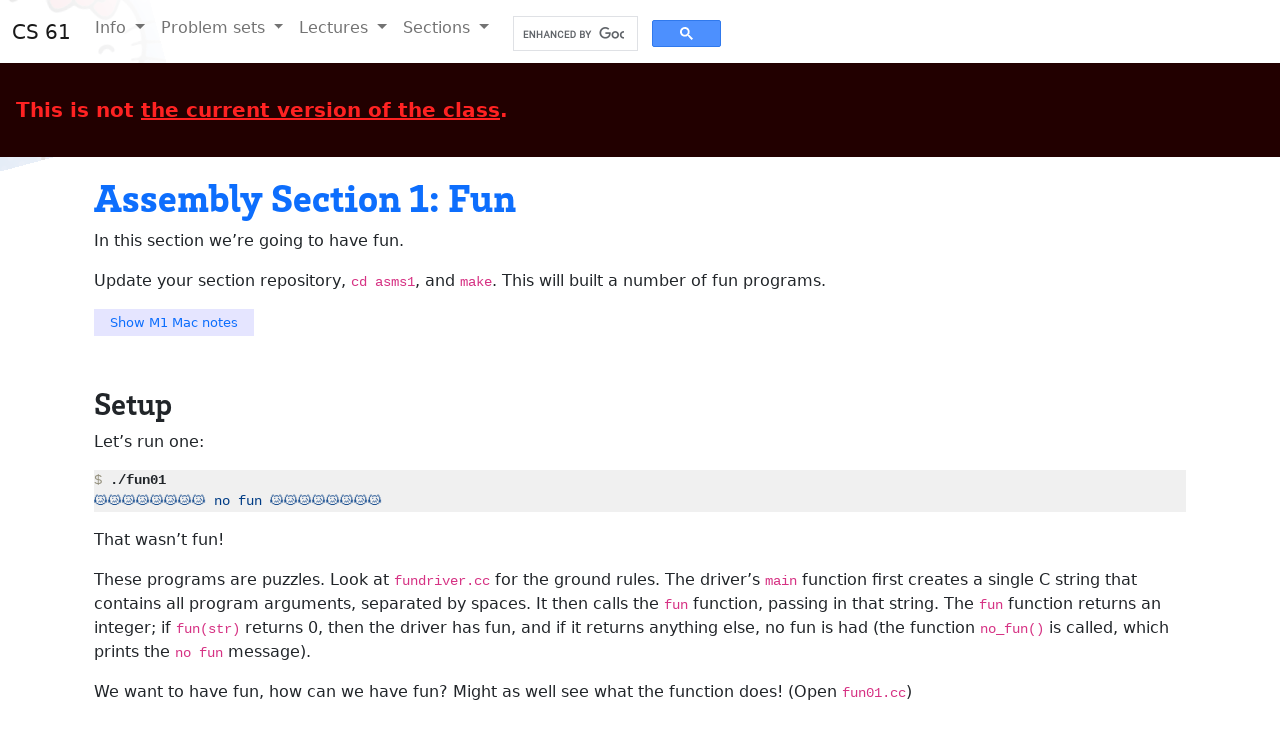

--- FILE ---
content_type: text/html
request_url: https://cs61.seas.harvard.edu/site/2022/AsmSection1/
body_size: 8425
content:
<!DOCTYPE html>
<html lang="en">
  <head>
    <meta charset="utf-8">
    <meta name="viewport" content="width=device-width, initial-scale=1, shrink-to-fit=no">
    <link href="https://cdn.jsdelivr.net/npm/bootstrap@5.0.2/dist/css/bootstrap.min.css" rel="stylesheet" integrity="sha384-EVSTQN3/azprG1Anm3QDgpJLIm9Nao0Yz1ztcQTwFspd3yD65VohhpuuCOmLASjC" crossorigin="anonymous">
    <link rel="stylesheet" href="https://cdn.jsdelivr.net/npm/katex@0.13.18/dist/katex.min.css" integrity="sha384-zTROYFVGOfTw7JV7KUu8udsvW2fx4lWOsCEDqhBreBwlHI4ioVRtmIvEThzJHGET" crossorigin="anonymous">
    <link rel="stylesheet" href="../css/cs161.css">
    <link rel="canonical" href="https://cs61.seas.harvard.edu/site/2022/AsmSection1/">
    <title>Assembly Section 1: Fun – CS 61 </title>
  </head>
  <body>

<nav class="navbar navbar-expand-lg navbar-light">
  <div class="container-fluid">
    <a class="navbar-brand" href="../">CS 61 </a>
    <button class="navbar-toggler" type="button" data-bs-toggle="collapse" data-bs-target="#navbarSupportedContent" aria-controls="navbarSupportedContent" aria-expanded="false" aria-label="Toggle navigation"><span class="navbar-toggler-icon"></span></button>
    <div class="collapse navbar-collapse" id="navbarSupportedContent">
      <ul class="navbar-nav me-auto mb-2 mb-lg-0">
        <li class="nav-item dropdown">
    <a class="nav-link dropdown-toggle" href="#" id="nav-dropdown-info" role="button" data-bs-toggle="dropdown" aria-haspopup="true" aria-expanded="false">
      Info
    </a>
    <div class="dropdown-menu" aria-labelledby="nav-dropdown-info">
    
      <a class="dropdown-item" href="../CourseDescription/">Course Description</a>
    
      <a class="dropdown-item" href="../Staff/">Course Staff</a>
    
      <a class="dropdown-item" href="../Extension/">Extension</a>
    
      <a class="dropdown-item" href="../Resources/">Resources</a>
    
      <a class="dropdown-item" href="../Style/">Style</a>
    
      <a class="dropdown-item" href="../Textbook/">Textbook</a>
    
      <a class="dropdown-item" href="../SetupGitHub/">Setup: GitHub</a>
    
      <a class="dropdown-item" href="../SetupDocker/">Setup: Docker</a>
    
      <a class="dropdown-item" href="../SetupVM/">Setup: VM</a>
    
      <a class="dropdown-item" href="../Patterns/">C and C&#43;&#43; Patterns</a>
    
      <a class="dropdown-item" href="../diff/">Diff</a>
    
      <a class="dropdown-item" href="../file-descriptors/">File Descriptors</a>
    
      <a class="dropdown-item" href="../gdb-commands/">GDB Commands</a>
    
      <a class="dropdown-item" href="../gdb/">GDB Introduction</a>
    
      <a class="dropdown-item" href="../git/">Git</a>
    
      <a class="dropdown-item" href="../http/">HTTP</a>
    
      <a class="dropdown-item" href="../Final/">Final</a>
    
      <a class="dropdown-item" href="../Midterm/">Midterm</a>
    
    </div>
  </li>
        <li class="nav-item dropdown">
    <a class="nav-link dropdown-toggle" href="#" id="nav-dropdown-psets" role="button" data-bs-toggle="dropdown" aria-haspopup="true" aria-expanded="false">
      Problem sets
    </a>
    <div class="dropdown-menu" aria-labelledby="nav-dropdown-psets">
    
      <a class="dropdown-item" href="../Pset0/">Problem set 0</a>
    
      <a class="dropdown-item" href="../Malloc/">Problem set 1</a>
    
      <a class="dropdown-item" href="../DatarepEx/">Data representation exercises</a>
    
      <a class="dropdown-item" href="../BinaryBomb/">Problem set 2</a>
    
      <a class="dropdown-item" href="../AsmEx/">Assembly exercises</a>
    
      <a class="dropdown-item" href="../WeensyOS/">Problem set 3</a>
    
      <a class="dropdown-item" href="../KernelEx/">Kernel exercises</a>
    
      <a class="dropdown-item" href="../Stdio/">Problem set 4</a>
    
      <a class="dropdown-item" href="../StorageEx/">Storage exercises</a>
    
      <a class="dropdown-item" href="../Shell/">Problem set 5</a>
    
      <a class="dropdown-item" href="../ShellInt/">Problem set 5: Interruption</a>
    
      <a class="dropdown-item" href="../ProcessEx/">Process control exercises</a>
    
      <a class="dropdown-item" href="../Flockchain/">Problem set 6</a>
    
      <a class="dropdown-item" href="../SynchEx/">Synchronization exercises</a>
    
    </div>
  </li>
        <li class="nav-item dropdown">
    <a class="nav-link dropdown-toggle" href="#" id="nav-dropdown-lectures" role="button" data-bs-toggle="dropdown" aria-haspopup="true" aria-expanded="false">
      Lectures
    </a>
    <div class="dropdown-menu" aria-labelledby="nav-dropdown-lectures">
    
      <a class="dropdown-item" href="../Datarep/">Data representation</a>
    
      <a class="dropdown-item" href="../Datarep1/">Data representation 1: Introduction</a>
    
      <a class="dropdown-item" href="../Datarep2/">Data representation 2: Sizes and layout</a>
    
      <a class="dropdown-item" href="../Datarep3/">Data representation 3: Layout and allocators</a>
    
      <a class="dropdown-item" href="../Datarep4/">Data representation 4: Argument passing, sizes, segments</a>
    
      <a class="dropdown-item" href="../Datarep5/">Data representation 5: Integers and undefined behavior</a>
    
      <a class="dropdown-item" href="../Datarep6/">Data representation 6: Assertions and arenas</a>
    
      <a class="dropdown-item" href="../Datarep7/">Data representation 7: Arenas and code representation</a>
    
      <a class="dropdown-item" href="../DatarepSupp1/">Data representation supplemental 1: Terminal and Docker</a>
    
      <a class="dropdown-item" href="../Asm/">Assembly</a>
    
      <a class="dropdown-item" href="../Asm1/">Assembly 1: Data movement and arithmetic</a>
    
      <a class="dropdown-item" href="../Asm2/">Assembly 2: Arithmetic, calling convention, control flow</a>
    
      <a class="dropdown-item" href="../Asm3/">Assembly 3: Branching</a>
    
      <a class="dropdown-item" href="../Kernel/">Kernel</a>
    
      <a class="dropdown-item" href="../Kernel1/">Kernel 1: Processes, isolation, robustness</a>
    
      <a class="dropdown-item" href="../Kernel2/">Kernel 2: Virtual memory</a>
    
      <a class="dropdown-item" href="../Kernel3/">Kernel 3: Page tables</a>
    
      <a class="dropdown-item" href="../Unicode/">EthiCS: Harms and Unicode</a>
    
      <a class="dropdown-item" href="../UTF8/">EthiCS: UTF-8</a>
    
      <a class="dropdown-item" href="../Storage/">Storage</a>
    
      <a class="dropdown-item" href="../Storage1/">Storage 1: OS input/output, memory hierarchy</a>
    
      <a class="dropdown-item" href="../Storage2/">Storage 2: Caches, costs and benefits, stdio</a>
    
      <a class="dropdown-item" href="../Storage3/">Storage 3: Cache optimizations and coherence</a>
    
      <a class="dropdown-item" href="../Storage4/">Storage 4: Eviction policies and types of file</a>
    
      <a class="dropdown-item" href="../StorageSupp1/">Storage Supplement 1: Matrices</a>
    
      <a class="dropdown-item" href="../Process/">Process control</a>
    
      <a class="dropdown-item" href="../Process1/">Processes 1: Basics</a>
    
      <a class="dropdown-item" href="../Process2/">Processes 2: Primary process system calls</a>
    
      <a class="dropdown-item" href="../Process3/">Processes 3: Inter-process communication</a>
    
      <a class="dropdown-item" href="../Process4/">Processes 4: Interruption and race conditions</a>
    
      <a class="dropdown-item" href="../Synch/">Synchronization</a>
    
      <a class="dropdown-item" href="../Synch1/">Synchronization 1: Atomicity</a>
    
      <a class="dropdown-item" href="../Synch2/">Synchronization 2: Condition variables and lost wakeups</a>
    
      <a class="dropdown-item" href="../SynchSupp1/">Synchronization Supplement 1: Organizing time</a>
    
      <a class="dropdown-item" href="../Synch3/">Synchronization 3: Databases</a>
    
    </div>
  </li>
        <li class="nav-item dropdown">
    <a class="nav-link dropdown-toggle" href="#" id="nav-dropdown-sections" role="button" data-bs-toggle="dropdown" aria-haspopup="true" aria-expanded="false">
      Sections
    </a>
    <div class="dropdown-menu" aria-labelledby="nav-dropdown-sections">
    
      <a class="dropdown-item" href="../DatarepSection1/">Datarep Section 1: C&#43;&#43; data structures</a>
    
      <a class="dropdown-item" href="../DatarepSection2/">Datarep Section 2: Memory bugs</a>
    
      <a class="dropdown-item" href="../DatarepSection3/">Datarep Section 3: Data representation exercises</a>
    
      <a class="dropdown-item" href="../AsmSection1/">Assembly Section 1: Fun</a>
    
      <a class="dropdown-item" href="../AsmSection2/">Assembly Section 2: Assembly exercises</a>
    
      <a class="dropdown-item" href="../KernelSection1/">Kernel Section 1: WeensyOS</a>
    
      <a class="dropdown-item" href="../KernelSection2/">Kernel Section 2: Kernel exercises</a>
    
      <a class="dropdown-item" href="../StorageSection1/">Storage Section 1: Single-slot cache</a>
    
      <a class="dropdown-item" href="../StorageSection2/">Storage Section 2: Storage exercises</a>
    
      <a class="dropdown-item" href="../BNFGrammars/">Process Supplement: BNF grammars</a>
    
      <a class="dropdown-item" href="../ProcessSection1/">Process Section 1: Command line representation</a>
    
      <a class="dropdown-item" href="../ProcessSection2/">Process Section 2: Process control exercises</a>
    
      <a class="dropdown-item" href="../SynchSection1/">Synchronization Section 1: Threads and synchronization objects</a>
    
    </div>
  </li>
        
        <li class="nav-item"><script>
  (function() {
    var cx ='d7603b40ed37b4d1b';
    var gcse = document.createElement('script');
    gcse.type = 'text/javascript';
    gcse.async = true;
    gcse.src = 'https://cse.google.com/cse.js?cx=' + cx;
    var s = document.getElementsByTagName('script')[0];
    document.head.append(gcse);
  })();
</script><div class="gcse-search"></div></li>
      </ul>
    </div>
  </div>
</nav><div class="oldsite-warning">
  <strong>This is not <a href="https://cs61.seas.harvard.edu/site/">the current version of the class</a>.</strong>
</div>


<div class="hello-background"></div>


<div class="container">
    <h1><a href="https://cs61.seas.harvard.edu/site/2022/AsmSection1/">Assembly Section 1: Fun</a></h1>
    <div class="post">
        <p>In this section we’re going to have fun.</p>
<p>Update your section repository, <code>cd asms1</code>, and <code>make</code>. This will built a number
of fun programs.</p>
<blockquote class="solution hidden"><h3 id="m1-mac-notes">M1 Mac notes</h3>
<p>On an M1 Mac or other ARM64-based computer, only the first 6 <code>fun</code> programs
will build on the native Mac terminal; you will need to <code>make clean; make</code>
inside Docker to get the rest. See below for more.</p>
</blockquote>
<h2 id="setup">Setup</h2>
<p>Let’s run one:</p>
<pre tabindex="0"><code class="language-shellsession" data-lang="shellsession">$ ./fun01
😿😿😿😿😿😿😿😿 no fun 😿😿😿😿😿😿😿😿
</code></pre><p>That wasn’t fun!</p>
<p>These programs are puzzles. Look at <code>fundriver.cc</code> for the ground rules. The
driver’s <code>main</code> function first creates a single C string that contains all
program arguments, separated by spaces. It then calls the <code>fun</code> function,
passing in that string. The <code>fun</code> function returns an integer; if <code>fun(str)</code>
returns 0, then the driver has fun, and if it returns anything else, no fun is
had (the function <code>no_fun()</code> is called, which prints the <code>no fun</code> message).</p>
<p>We want to have fun, how can we have fun? Might as well see what the function
does! (Open <code>fun01.cc</code>)</p>
<p>Looks like this <code>fun</code> function will return 0 if and only if the arguments
contain an exclamation point. Let’s test that:</p>
<pre tabindex="0"><code class="language-shellsession" data-lang="shellsession">$ ./fun01 !
🎉🎉🎉🎉🎊🎊🎊🎊🌽🌽🌽🎊🎊🎊🎊🎉🎉🎉🎉
                 FUN
🎉🎉🎉🎉🎊🎊🎊🎊🌽🌽🌽🎊🎊🎊🎊🎉🎉🎉🎉
$ ./fun01 &#39;yay!&#39;
🎉🎉🎉🎉🎊🎊🎊🎊🌽🌽🌽🎊🎊🎊🎊🎉🎉🎉🎉
                 FUN
🎉🎉🎉🎉🎊🎊🎊🎊🌽🌽🌽🎊🎊🎊🎊🎉🎉🎉🎉
$ ./fun01 &#39;amazing!!!!!!!!!!!!!!!!!&#39;
🎉🎉🎉🎉🎊🎊🎊🎊🌽🌽🌽🎊🎊🎊🎊🎉🎉🎉🎉
                 FUN
🎉🎉🎉🎉🎊🎊🎊🎊🌽🌽🌽🎊🎊🎊🎊🎉🎉🎉🎉
$ ./fun01 &#39;amazing?&#39;
😿😿😿😿😿😿😿😿 no fun 😿😿😿😿😿😿😿😿
</code></pre><h2 id="gdb">GDB</h2>
<p>The idea of not having fun is deeply painful. So is there any way that you
could prevent the <code>no_fun()</code> function from running? That you could stop the
program if it reached <code>no_fun()</code>?</p>
<p>This is a <strong>debugger breakpoint</strong>. A debugger is a program that manages the
execution of another program. It lets you run a program, stop it, and examine
variables, registers, and the contents of memory. Among the most powerful
debugger features is the ability to stop a program if it ever reaches an
instruction. This is called “setting a breakpoint”: the breakpoint marks a
location that, when reached, “breaks” the program and returns control to the
debugger.</p>
<p>How would you stop the program from executing <code>no_fun()</code>?</p>
<pre tabindex="0"><code class="language-shellsession" data-lang="shellsession">$ gdb fun01
(gdb) b no_fun
</code></pre><p>Now if we run the program with non-fun arguments</p>
<pre tabindex="0"><code class="language-shellsession" data-lang="shellsession">(gdb) r
</code></pre><p>we will stop before printing “no fun”!</p>
<blockquote class="solution hidden"><h3 id="m1-mac-notes-1">M1 Mac notes</h3>
<p>Running GDB in Docker on an M1 Mac or another ARM64-based computer requires
you to run GDB with special arguments. Here’s how.</p>
<ol>
<li>
<p>In Docker, run GDB this way: <code>gdb -ix fun.gdb</code></p>
</li>
<li>
<p>Specify the program you’re working on: <code>fun-file &quot;fun01&quot;</code> (note the quotes), or <code>ff &quot;fun01&quot;</code> for short.</p>
</li>
<li>
<p>Run the program: <code>run-fun [arguments]</code>, or <code>rf</code> for short. You’ll
have to quote each argument. (The normal <code>r</code>/<code>run</code> will not work.)</p>
</li>
</ol>
<p>Here is an example session:</p>
<pre tabindex="0"><code class="language-shellsession" data-lang="shellsession">kohler@Eddies-MacBook-Pro:asms1$ ../cs61-run-docker -a
cs61-user@0968f6517c97:~/cs61-sections/asms1$ gdb -ix fun.gdb
GNU gdb (Ubuntu 12.0.90-0ubuntu1) 12.0.90
........
The target architecture is set to &#34;i386:x86-64&#34;.
(gdb) ff &#34;fun01&#34;
$1 = &#34;fun01&#34;
(gdb) rf
0x00000040018262b0 in ?? ()
(gdb) c
Continuing.
😿😿😿😿😿😿😿😿 no fun 😿😿😿😿😿😿😿😿
[Inferior 1 (process 1) exited with code 01]
(gdb) b no_fun
Breakpoint 1 at 0x4000001305: file fundriver.cc, line 15.
(gdb) rf
0x0000004000807100 in ?? ()
(gdb) c
Continuing.

Breakpoint 1, no_fun () at fundriver.cc:15
15      std::cerr &lt;&lt; &#34;😿😿😿😿😿😿😿😿 no fun 😿😿😿😿😿😿😿😿\n&#34;;
(gdb) rf &#34;still no fun?&#34;
Kill the program being debugged? (y or n) [answered Y; input not from terminal]
[Inferior 1 (process 1) killed]
qemu-x86_64: QEMU: Terminated via GDBstub
0x00000040018262b0 in ?? ()
(gdb) c
Continuing.

Breakpoint 1, no_fun () at fundriver.cc:15
15      std::cerr &lt;&lt; &#34;😿😿😿😿😿😿😿😿 no fun 😿😿😿😿😿😿😿😿\n&#34;;
(gdb) rf &#34;now fun!&#34;
Kill the program being debugged? (y or n) [answered Y; input not from terminal]
qemu-x86_64: QEMU: Terminated via GDBstub
[Inferior 1 (process 1) killed]
0x00000040018262b0 in ?? ()
(gdb) c
Continuing.
🎉🎉🎉🎉🎊🎊🎊🎊🌽🌽🌽🎊🎊🎊🎊🎉🎉🎉🎉
                 FUN
🎉🎉🎉🎉🎊🎊🎊🎊🌽🌽🌽🎊🎊🎊🎊🎉🎉🎉🎉
[Inferior 1 (process 1) exited normally]
(gdb) 
</code></pre><p>If you have problems, check that within Docker, <code>cs61-docker-version</code>
reports <code>16.amd64</code>.</p>
</blockquote>
<p>If you’re not careful, though, it’s possible to accidentally step through and
print the message. You can do this one step at a time (demo <code>r</code>, followed by
several <code>s</code>es); or you can do it by continuing the program by accident (demo
<code>r</code> followed by <code>c</code>).</p>
<p>What if you wanted to make this kind of accident wicked unlikely? Well, you
could set more breakpoints!</p>
<pre tabindex="0"><code class="language-shellsession" data-lang="shellsession">(gdb) b no_fun
(gdb) r
Breakpoint 1, no_fun () at fundriver.cc:15
15      std::cerr &lt;&lt; &#34;😿😿😿😿😿😿😿😿 no fun 😿😿😿😿😿😿😿😿\n&#34;;
(gdb) x/20i $pc
=&gt; 0x4000001305 &lt;main(int, char**)+389&gt;:  lea    0xd5e(%rip),%rsi        # 0x400000206a
   0x400000130c &lt;main(int, char**)+396&gt;:  lea    0x2e4d(%rip),%rdi        # 0x4000004160 &lt;_ZSt4cerr@GLIBCXX_3.4&gt;
   0x4000001313 &lt;main(int, char**)+403&gt;:  call   0x4000001130
   0x4000001318 &lt;main(int, char**)+408&gt;:  mov    $0x1,%edi
   0x400000131d &lt;main(int, char**)+413&gt;:  call   0x4000001150
   0x4000001322 &lt;main(int, char**)+418&gt;:  endbr64 
   0x4000001326 &lt;main(int, char**)+422&gt;:  mov    %rax,%rbx
</code></pre><p>We’ve stopped at the first instruction in the <code>no_fun</code> function. But there’s
nothing stopping us from setting more breakpoints! For example, at the second
instruction and the third:</p>
<pre tabindex="0"><code class="language-shellsession" data-lang="shellsession">(gdb) b *0x400000130c
Breakpoint 2 at 0x400000130c: file fundriver.cc, line 15.
(gdb) b *0x4000001313
Breakpoint 3 at 0x4000001313: file fundriver.cc, line 15.
</code></pre><p>But what if you forgot these breakpoints after starting GDB??? That’s a good
case for <code>.gdbinit</code>, a file of GDB commands that runs every time you start
GDB.</p>
<h2 id="gdb-cheatsheet">GDB cheatsheet</h2>
<p>Here begins a quick overview of interesting GDB commands. The commands are
linked to their descriptions in <a href="https://sourceware.org/gdb/current/onlinedocs/gdb/">the GDB manual</a>, which also describes
many more amazing commands.</p>
<h3 id="execution-commands">Execution commands</h3>
<table class="alternate align-baseline">
<thead>
<tr>
<th>Command</th>
<th>Description</th>
</tr>
</thead>
<tbody>
<tr>
<td><a href="http://sourceware.org/gdb/current/onlinedocs/gdb/Starting.html"><code>run</code></a> (<code>r</code>)</td>
<td>Execute file passed as command line argument to <code>gdb</code> <br> You can supply arguments to <code>r</code>; if none, uses the last set passed</td>
</tr>
<tr>
<td><a href="http://sourceware.org/gdb/current/onlinedocs/gdb/Set-Breaks.html"><code>break</code></a> (<code>b</code>)</td>
<td>Pause execution when a particular point in the code is reached <br> Examples: <code>break FILENAME:LINE</code>, <code>break FUNCTION</code>, <code>break FILENAME:FUNCTION</code></td>
</tr>
<tr>
<td><a href="https://sourceware.org/gdb/current/onlinedocs/gdb/Set-Watchpoints.html"><code>watch</code></a></td>
<td>Pause when <em>the value of an expression</em> changes</td>
</tr>
<tr>
<td><a href="http://sourceware.org/gdb/current/onlinedocs/gdb/Continuing-and-Stepping.html"><code>continue</code></a> (<code>c</code>)</td>
<td>Run until the next breakpoint</td>
</tr>
<tr>
<td><a href="http://sourceware.org/gdb/current/onlinedocs/gdb/Continuing-and-Stepping.html"><code>step</code></a> (<code>s</code>)</td>
<td>Steps to the next line of code (enters function calls)</td>
</tr>
<tr>
<td><a href="http://sourceware.org/gdb/current/onlinedocs/gdb/Continuing-and-Stepping.html"><code>next</code></a> (<code>n</code>)</td>
<td>Steps to the next line of code (steps over function calls)</td>
</tr>
<tr>
<td><a href="http://sourceware.org/gdb/current/onlinedocs/gdb/Continuing-and-Stepping.html"><code>stepi</code></a> (<code>si</code>)</td>
<td>Steps to the next instruction (enters function calls)</td>
</tr>
<tr>
<td><a href="http://sourceware.org/gdb/current/onlinedocs/gdb/Continuing-and-Stepping.html"><code>nexti</code></a> (<code>ni</code>)</td>
<td>Steps to the next instruction (steps over function calls)</td>
</tr>
<tr>
<td><a href="http://sourceware.org/gdb/current/onlinedocs/gdb/Continuing-and-Stepping.html"><code>finish</code></a></td>
<td>Runs until the current function returns</td>
</tr>
<tr>
<td><a href="http://sourceware.org/gdb/current/onlinedocs/gdb/Continuing-and-Stepping.html"><code>advance LINE</code></a></td>
<td>Runs until a given line of code</td>
</tr>
<tr>
<td><a href="http://sourceware.org/gdb/current/onlinedocs/gdb/Set-Breaks.html"><code>info breakpoints</code></a></td>
<td>List breakpoints</td>
</tr>
<tr>
<td><a href="https://sourceware.org/gdb/current/onlinedocs/gdb/Delete-Breaks.html"><code>delete N</code></a> (<code>d</code>)</td>
<td>Delete a breakpoint by number</td>
</tr>
<tr>
<td><a href="https://sourceware.org/gdb/current/onlinedocs/gdb/Kill-Process.html"><code>kill</code></a> (<code>k</code>)</td>
<td>Kill the currently-running program</td>
</tr>
<tr>
<td><code>quit</code> (<code>q</code>)</td>
<td>Quit GDB</td>
</tr>
</tbody>
</table>
<h3 id="examination-commands">Examination commands</h3>
<table class="alternate align-baseline">
<thead>
<tr>
<th>Command</th>
<th>Description</th>
</tr>
</thead>
<tbody>
<tr>
<td><a href="https://sourceware.org/gdb/current/onlinedocs/gdb/Memory.html"><code>x ADDR</code></a> (<code>examine</code>)</td>
<td>Examine memory at a given address <br> Examples: <code>x/dw $rax</code> (print in decimal format [<code>d</code>] the 4-byte <code>int</code> [<code>w</code>] starting at <code>%rax</code>; <br> <code>x/10xg $rsi</code> (print in hex the 10 <code>unsigned long</code>s [<code>g</code>] starting at <code>%rsi</code>; <br> <code>x/10i $rip</code></td>
</tr>
<tr>
<td><a href="https://sourceware.org/gdb/current/onlinedocs/gdb/Data.html"><code>print EXPR</code></a> (<code>p</code>)</td>
<td>Print the value of a register or C++ expression</td>
</tr>
<tr>
<td><a href="https://sourceware.org/gdb/current/onlinedocs/gdb/Auto-Display.html"><code>display EXPR</code></a> (<code>disp</code>)</td>
<td>Like <code>print</code>, but prints each time a step is taken</td>
</tr>
<tr>
<td><a href="https://sourceware.org/gdb/current/onlinedocs/gdb/Machine-Code.html"><code>disassemble</code></a> (<code>disas</code>)</td>
<td>Output assembly instructions <br> Examples: <code>disas FUNCTION</code>, <code>disas ADDR1,ADDR2</code>, <code>disas ADDR,+LENGTH</code></td>
</tr>
<tr>
<td><a href="https://sourceware.org/gdb/current/onlinedocs/gdb/List.html"><code>list</code></a> (<code>l</code>)</td>
<td>Show source code around the current instruction pointer</td>
</tr>
<tr>
<td><a href="https://sourceware.org/gdb/current/onlinedocs/gdb/Backtrace.html"><code>backtrace</code></a> (<code>bt</code>)</td>
<td>Print the call stack</td>
</tr>
<tr>
<td><a href="https://sourceware.org/gdb/current/onlinedocs/gdb/Selection.html"><code>frame NUM</code></a> (<code>f</code>)</td>
<td>Examine the context of frame number <code>NUM</code> (so you can see caller variables, for example)</td>
</tr>
<tr>
<td><a href="https://sourceware.org/gdb/current/onlinedocs/gdb/Selection.html"><code>up</code></a> (<code>u</code>)</td>
<td>Move up to the caller frame</td>
</tr>
<tr>
<td><a href="https://sourceware.org/gdb/current/onlinedocs/gdb/Selection.html"><code>down</code></a> (<code>d</code>)</td>
<td>Move down to the callee frame</td>
</tr>
<tr>
<td><code>thread N</code></td>
<td>Change thread context in a multithreaded program</td>
</tr>
<tr>
<td><code>info registers</code></td>
<td>Show registers</td>
</tr>
</tbody>
</table>
<h3 id="control-commands">Control commands</h3>
<table class="alternate align-baseline">
<thead>
<tr>
<th>Command</th>
<th>Description</th>
</tr>
</thead>
<tbody>
<tr>
<td><a href="https://sourceware.org/gdb/current/onlinedocs/gdb/TUI-Commands.html"><code>tui enable</code></a></td>
<td>Enable the <a href="https://sourceware.org/gdb/current/onlinedocs/gdb/TUI.html">TUI</a>, which shows code and control in separate “panels”</td>
</tr>
<tr>
<td><a href="https://sourceware.org/gdb/current/onlinedocs/gdb/TUI-Commands.html"><code>layout next</code></a></td>
<td>Change the TUI layout. Also try <code>layout help</code></td>
</tr>
<tr>
<td><a href="https://sourceware.org/gdb/current/onlinedocs/gdb/TUI-Keys.html"><code>Ctrl-X</code></a></td>
<td>Control the TUI. <code>Ctrl-X 1</code> shows two panels, <code>Ctrl-X 2</code> shows three, <code>Ctrl-X o</code> moves focus</td>
</tr>
<tr>
<td><code>Ctrl-L</code></td>
<td>Refresh the screen (use if things look janky)</td>
</tr>
<tr>
<td><code>set confirm off</code></td>
<td>Stop warning about killing programs</td>
</tr>
<tr>
<td><code>add-auto-load-safe-path DIRECTORY</code></td>
<td>Put in your <code>~/.gdbinit</code> file; tells GDB to read the <code>DIRECTORY/.gdbinit</code> file if it starts in <code>DIRECTORY</code></td>
</tr>
</tbody>
</table>
<p><code>gdb</code> cheatsheet: <a href="http://darkdust.net/files/GDB%20Cheat%20Sheet.pdf">http://darkdust.net/files/GDB%20Cheat%20Sheet.pdf</a></p>
<p>Many more GDB commands exist! Time spent learning a debugger is time well
spent. On modern GDBs you can even <em>run code backwards</em>.</p>
<h3 id="other-programs">Other programs</h3>
<p>The <a href="https://lldb.llvm.org">LLDB debugger</a> is better supported on Mac OS than GDB. Most GDB commands work on LLDB as well. <br>
<code>lldb</code> cheatsheet: <a href="https://lldb.llvm.org/lldb-gdb.html">https://lldb.llvm.org/lldb-gdb.html</a></p>
<p>The <code>objdump</code> program is useful for printing out properties of an executable.
<code>objdump -t</code> prints out the program’s <em>symbol table</em>, which includes the names
of all functions and global variables in the executable, the names of all the
functions the executable calls, and their addresses (though addresses may change when the executable is run). <code>objdump -d</code> and <code>objdump -S</code> disassemble all the code in an executable.</p>
<h2 id="more-fun">More fun</h2>
<p>Now let’s work through a couple more funs. We’ll try to understand the
operation of the funs using GDB and assembly, though for the first 6 funs, the
C++ is there if you get stuck.</p>
<p><strong>ASSEMBLY IS HARD</strong>. And trying to understand assembly from first principles,
without running it, is <strong>really</strong> hard! As with many aspects of systems, you
will have more luck with an approach motivated by experimental science. Try
and <em>guess</em> at an input that will work, using <em>cues</em> from the assembly.
Develop a hypothesis and test it. For the bomb, you don’t need to fully
understand the assembly, you just need to find an input that passes each
phase. (That said, you will often end up understanding the assembly—but only
after completing the phase with the help of experiments.)</p>
<p>It is also often effective to alternate between working <em>top down</em>, starting
from the entry to a function, and <em>bottom up</em>, starting at the return
statement. Working from the bottom up, you can eliminate error paths and trace
through how the desired result is calculated. Working from the top down, you
can develop hypotheses about how the input should look. As long as you have
breakpoints set, you can experiment with a free and easy heart. (And if the
bomb goes off, who really cares?)</p>

    </div>
</div>

        <script src="https://code.jquery.com/jquery-3.5.1.slim.min.js" integrity="sha384-DfXdz2htPH0lsSSs5nCTpuj/zy4C+OGpamoFVy38MVBnE+IbbVYUew+OrCXaRkfj" crossorigin="anonymous"></script>
        <script src="https://cdn.jsdelivr.net/npm/bootstrap@5.0.2/dist/js/bootstrap.bundle.min.js" integrity="sha384-MrcW6ZMFYlzcLA8Nl+NtUVF0sA7MsXsP1UyJoMp4YLEuNSfAP+JcXn/tWtIaxVXM" crossorigin="anonymous"></script>
        <script src="https://cdn.jsdelivr.net/npm/katex@0.13.18/dist/katex.min.js" integrity="sha384-GxNFqL3r9uRJQhR+47eDxuPoNE7yLftQM8LcxzgS4HT73tp970WS/wV5p8UzCOmb" crossorigin="anonymous"></script>
        <script src="https://cs61.seas.harvard.edu/site/2022/js/cs161.js"></script>
    </body>
</html>



--- FILE ---
content_type: text/css
request_url: https://cs61.seas.harvard.edu/site/2022/css/cs161.css
body_size: 3711
content:
@import url("https://use.typekit.net/jlb5olz.css");

.font-chaparral,
.font-chaparral h1, .font-chaparral h2, .font-chaparral h3, .font-chaparral h4 {
	font-family: "Chaparral Pro", "Hoefler Text", "brix-slab", sans-serif;
}
.font-chaparral h1 {
	font-weight: 300;
	font-style: italic;
}
.font-chaparral h2 {
	font-weight: 400;
	font-style: italic;
}
.dim {
	opacity: 0.333;
}

a {
	text-decoration: none;
}
a:hover {
	text-decoration: underline;
}
ol > li > ol {
	list-style-type: lower-alpha;
}
ol.upper-alpha {
	list-style-type: upper-alpha;
}
p + ol, p + ul {
	margin-bottom: 1rem;
}
.tight-list > li > p {
	margin-bottom: 0;
}
p:last-child {
	margin-bottom: 0.5rem;
}
blockquote {
	margin-left: 2rem;
	padding-left: 1rem;
}
blockquote > h3:first-child {
	margin-top: 0.5rem;
}
blockquote, blockquote.solution.note {
	border-left: 0.25rem solid rgba(0, 0, 80, 0.25);
}
blockquote.solution.inflow {
	margin-left: 0;
	padding-left: 0;
	border-left: 0 none;
	background: inherit;
}
.solution.shown, .solution-collapsed.shown {
	animation: slide-down .3s ease-out;
}
.solution, blockquote.highlight {
	border-left: 0.25rem solid rgba(255, 255, 0, 0.5);
	background: #fffff0;
	padding-top: 0.25rem;
	padding-bottom: 0.25rem;
	padding-right: 1rem;
	margin-left: 0;
	print-color-adjust: exact;
	-webkit-print-color-adjust: exact;
}
.solution-collapsed, .slideview-toggle, blockquote.note {
	background: #f0f0ff;
	padding-top: 0.25rem;
	padding-bottom: 0.25rem;
	padding-right: 1rem;
	margin-left: 0;
}
.solution-collapsed {
	background: rgba(0, 0, 255, 0.1);
	font-size: smaller;
}
.solution-collapsed.inflow {
	background: #ffffe0;
}
.solution-collapsed, .slideview-toggle, blockquote.citation {
	display: table;
	border-left: 0 none;
	margin-left: 0;
}
.slideview-toggle {
	margin-top: 1rem;
	font-size: 1rem;
}
blockquote.question, blockquote.exercise, blockquote.discussion {
	background: #f3e8ff;
	padding-top: 0.25rem;
	padding-bottom: 0.25rem;
	padding-right: 1rem;
	border-left: 0.25rem solid rgba(100, 0, 255, 0.5);
	margin-left: 0;
	print-color-adjust: exact;
	-webkit-print-color-adjust: exact;
}
blockquote.citation {
	background: #f8f8f8;
	padding-top: 0.25rem;
	padding-bottom: 0.25rem;
	padding-right: 1rem;
	font-size: smaller;
	print-color-adjust: exact;
	-webkit-print-color-adjust: exact;
}
blockquote.citation > p:last-child {
	margin-bottom: 0;
}
blockquote.group-only {
	border-left-width: 0;
	border-left-style: none;
	margin-left: 0;
	padding-left: 0;
	margin-bottom: 0;
}
.larger {
	font-size: larger;
}
a.js-solution.hide {
	font-size: smaller;
}
a.js-solution.hide.all {
	font-size: inherit;
}
.githubref {
	text-align: right;
	margin-top: -0.5rem;
	font-style: italic;
	font-size: 0.75rem;
}
.githubref:first-child {
	margin-top: 0rem;
}
.container-slides .githubref, .container-slides blockquote.citation {
	font-size: 50%;
}
.float-left {
	float: left;
}
.float-right {
	float: right;
}
.mb-4 {
	margin-bottom: 1.5rem !important;
}
.ml-7 {
	margin-left: 5rem !important;
}
.mr-7 {
	margin-right: 5rem !important;
}
@keyframes slide-down {
	0% { opacity: 0; }
	100% { opacity: 1; }
}
.post {
	margin-bottom: 3rem;
}
.post img {
	max-width: 100%;
}
.tall > img {
	max-height: 50vh;
}
.of-contain {
	object-fit: contain;
}
.mw-600px {
	min-width: 600px;
}
.maxw-600px {
	max-width: 600px;
}
.maxw-400px {
	max-width: 400px;
}
.child-maxw-600px > img {
	max-width: 600px;
}
.child-maxw-400px > img {
	max-width: 400px;
}
h1, h2, h3, h4 {
	font-family: "brix-slab", sans-serif;
}
h1 {
	font-weight: 900;
}
h2 {
	margin-top: 3rem;
	font-weight: 700;
}
h2:first-child {
	margin-top: 0;
}
.h3, h3 {
	font-size: 1.5rem;
}
.h4, h4 {
	font-size: 1.25rem;
	font-style: italic;
}
h3 {
	margin-top: 1.5rem;
}
h3 > code {
	color: inherit;
}
.container th, .container td {
	padding: 0.15rem 1.5rem 0.15rem 0;
}
tbody.tight > tr > td, td.tight {
	padding: 0;
}
.container table {
	margin: 0.85rem 0;
	border-spacing: 0;
}
.container-slides {
	font-size: 2rem;
}
.container-slides h1 {
	font-size: 3.5rem;
}
.container-slides h2 {
	font-size: 3rem;
}
.container-slides h2, .container-slides div.footnotes {
	margin-top: 100vh;
}
.container-slides h2:first-child {
	margin-top: 3rem;
}
.container-slides {
	margin-bottom: 100vh;
}
.container-slides .post img {
	max-height: 80vh;
}
.container-slides .tall > img {
	max-height: 50vh;
}
.tabular {
	font-variant-numeric: tabular-nums;
}
table.nohead > thead {
	display: none;
}
tr.even > td,
table.alternate > tbody > tr:nth-child(even) > td,
tbody.alternate > tr:nth-child(even) > td {
	background: #f0f0ff;
}
tr.separator > td, tr.separator > th {
	background: #d8d8f8;
}
td > p:first-child, th > p:first-child {
	margin-top: 0.25rem;
}
td > p:last-child, th > p:last-child {
	margin-bottom: 0.25rem;
}
table.padleft > thead > tr > th:first-child,
table.padleft > tbody > tr > td:first-child,
table.padleft > tbody > tr > th:first-child {
	padding-left: 0.35rem;
}
table.align-baseline > thead > tr > th,
table.align-baseline > thead > tr > td,
table.align-baseline > tbody > tr > th,
table.align-baseline > tbody > tr > td {
	vertical-align: baseline;
}
.container .td-pl {
	padding-left: 1.5rem;
}
.r {
	font-weight: normal;
}
tr.row-wide-padding > td {
	padding-left: 3em;
	padding-right: 3em;
}
tr.row-wide-padding > td:first-child {
	padding-left: 0;
}
tr.row-wide-padding > td:last-child {
	padding-right: 0;
}
tr.row-space-above > td {
	padding-top: 3em;
}
div.sp {
	margin-top: 3em;
}
hr.hr-tight-solid {
	margin: 0;
	border-bottom: solid 1px black;
}

blockquote.float-left {
	margin-left: 0;
	padding-left: 0;
	border-left: 0 none;
	margin-right: 3rem;
}
blockquote.float-left.half-width {
	min-width: 25rem;
	max-width: 100%;
}

/* prettier table types */
table.wikitable > tr > th,
table.wikitable > tr > td,
table.wikitable > * > tr > th,
table.wikitable > * > tr > td {
	border: 1px solid #a2a9b1;
	padding: 0.2em 0.4em;
}
table.cell-minw-3p > tbody > tr > td {
	min-width: 1.75em;
}
table.cell-minw-4 > tbody > tr > td {
	min-width: 2.25em;
}
table.wikitable th {
	text-align: center;
	background-color: #eaecf0;
}
td.hgray, tr.hgray {
	background-color: #888888;
}
td.hpink, tr.hpink {
	background: #ff80bb;
}
.d-inline-block {
	display: inline-block !important;
}
.d-inline-table {
	display: inline-table !important;
}
.align-middle {
	vertical-align: middle;
}

table.truthtable > * > tr > th,
table.truthtable > * > tr > td {
	border: 2px solid #a2a9b1;
	padding: 0.6em;
	text-align: center;
}

.nw {
	white-space: nowrap;
}
.pw, .pw > pre, pre > code {
	white-space: pre-wrap;
}
table.nowrap1 > * > tr > th:first-child,
table.nowrap1 > * > tr > td:first-child {
	white-space: nowrap;
}
table.text-right-1 > * > tr > th:first-child,
table.text-right-1 > * > tr > td:first-child {
	text-align: right;
}
table.text-right-2 > * > tr > th:nth-child(2),
table.text-right-2 > * > tr > td:nth-child(2) {
	text-align: right;
}
table.text-right-3 > * > tr > th:nth-child(3),
table.text-right-3 > * > tr > td:nth-child(3) {
	text-align: right;
}
table.text-right-4 > * > tr > th:nth-child(4),
table.text-right-4 > * > tr > td:nth-child(4) {
	text-align: right;
}
table.text-right-5 > * > tr > th:nth-child(5),
table.text-right-5 > * > tr > td:nth-child(5) {
	text-align: right;
}
.text-left {
	text-align: left;
}
.text-center {
	text-align: center;
}
.text-right {
	text-align: right;
}
.fs-smaller {
	font-size: smaller;
}

hr.c {
	clear: both;
	margin: 0;
	border: 0 none;
	height: 0;
}

.hello-background {
	position: fixed;
	transform: rotate(-15deg);
	opacity: 0.15;
	z-index: -1;
	top: -3rem;
	left: -2.5rem;
	background: linear-gradient(-105deg, rgba(255,255,255,1), rgba(255,255,255,0)), url("../img/cs61hello.jpg");
	width: 200px;
	height: 200px;
}
.container {
	padding-left: 24px;
	padding-right: 24px;
	background: linear-gradient(to right, rgba(255,255,255,0), rgba(255,255,255,0.8) 16px, rgba(255,255,255,0.95) 5%);
}
.float-left.rotate-img-m5 {
	margin-right: 1.5em;
}
.float-right.rotate-img-5 {
	margin-left: 1.5em;
}
img.rotate-img-5, .rotate-img-5 img {
	transform: rotate(5deg);
}
img.rotate-img-m5, .rotate-img-m5 img {
	transform: rotate(-5deg);
}

figure > img {
	max-width: 100%;
	object-fit: scale-down;
}

.navbar-has-drafts {
	background: yellow;
}
.nav-item-draft {
	color: #aaa;
}
.oldsite-warning {
	background: #220000;
	color: #ff2222;
	padding-left: 1rem;
	padding-top: 2rem;
	padding-bottom: 2rem;
	margin-bottom: 1rem;
	font-size: 125%;
}
.oldsite-warning a {
	text-decoration: underline;
	color: inherit;
}
.lh-tight {
	line-height: 0.95;
}

.hidden {
	display: none !important;
}
hr.prbr {
	border: 0 none;
}
hr.twoem {
	border: 0 none;
	margin-top: 2em;
}
hr.fourem {
	border: 0 none;
	margin-top: 4em;
}
hr.eightem {
	border: 0 none;
	margin-top: 8em;
}
hr.sixteenem {
	border: 0 none;
	margin-top: 16em;
}
hr.web-page-gap {
	height: 90vh;
	opacity: 1;
	background-color: transparent;
	background-image: radial-gradient(circle closest-side, #808080 0, #f0f0f0 15%, transparent 16%);
	background-repeat: repeat-y;
	background-size: 40px 40px;
	background-position: top center;
}

@media print {
html {
	/*font-size: 125%;*/
}
h1 {
	font-size: 2rem;
}
h2 {
	font-size: 1.5rem;
	margin-top: 2rem;
}
.prbr {
	page-break-before: always;
	margin-top: 0;
}
.web-page-gap {
	display: none;
}
@page {
	margin-top: 0.75in;
	margin-bottom: 0.75in;
}
.hello-background {
	display: none;
}
.print-hide-solutions .solution, .print-hide-solutions .solution-collapsed {
	display: none;
}
a, a:not(.btn) {
	color: inherit;
}
.navbar {
	display: none;
}
}

@media not print {
.pronly {
	display: none;
}
.code-color-important a > code {
	color: #e83e8c !important;
	text-decoration: underline;
}
.shellsession-prompt {
	color: #95917e;
}
.shellsession-typed {
	font-weight: bolder;
}
.shellsession-output {
	color: #003c85;
}
.controlcharacters-ctrl {
	color: white;
	background: black;
}
}

.carousel {
	padding-left: 0;
	display: grid;
	margin: 0 -16px 1em -16px;
	padding: 15px;
	border: 1px solid gold;
	border-radius: 5px;
	grid-template-columns: 1fr auto auto;
}
.carousel > li {
	grid-area: 2 / 1 / 3 / 4;
	visibility: hidden;
	display: flex;
	flex-direction: column;
}
.carousel > li:first-child {
	visibility: visible;
}
.carousel-bimg {
	margin-top: auto;
	margin-bottom: 0;
	text-align: center;
}
.carousel-position {
	grid-area: 1 / 1 / 2 / 2 !important;
	text-align: center;
	padding-bottom: 0.5em;
	display: block !important;
}
.carousel-previous {
	grid-area: 1 / 2 / 3 / 3 !important;
	display: block !important;
}
.carousel-next, .carousel-restart {
	grid-area: 1 / 3 / 3 / 4 !important;
	display: block !important;
}
.carousel-visible {
	visibility: visible !important;
}
.carousel-invisible {
	visibility: hidden;
}
.container-slides .carousel-invisible {
	display: none;
}

.navbar .gsc-control-cse {
	padding: 0;
	padding-top: .5rem;
	padding-left: 1rem;
	background: inherit;
	border: 0 none;
}

/* ANSI escapes */
.ansib {
	font-weight: bold;
}
.ansii {
	font-style: italic;
}
.ansiu {
	text-decoration: underline;
}
.ansis {
	text-decoration: line-through;
}

.ansifg0 {
	color: #000000;
}
.ansifg1 {
	color: #c23621;
}
.ansifg2 {
	color: #25bc24;
}
.ansifg3 {
	color: #adad27;
}
.ansifg4 {
	color: #492ee1;
}
.ansifg5 {
	color: #d338d3;
}
.ansifg6 {
	color: #33bbc8;
}
.ansifg7 {
	color: #cbcccd;
}

.ansifg0.ansib, .ansifg8 {
	color: #818383;
}
.ansifg1.ansib, .ansifg9 {
	color: #fc391f;
}
.ansifg2.ansib, .ansifg10 {
	color: #31e722;
}
.ansifg3.ansib, .ansifg11 {
	color: #eaec23;
}
.ansifg4.ansib, .ansifg12 {
	color: #5833ff;
}
.ansifg5.ansib, .ansifg13 {
	color: #f935f8;
}
.ansifg6.ansib, .ansifg14 {
	color: #14f0f0;
}
.ansifg7.ansib, .ansifg15 {
	color: #e9ebeb;
}

.ansibg0 {
	background-color: #000000;
}
.ansibg1 {
	background-color: #c23621;
}
.ansibg2 {
	background-color: #25bc24;
}
.ansibg3 {
	background-color: #adad27;
}
.ansibg4 {
	background-color: #492ee1;
}
.ansibg5 {
	background-color: #d338d3;
}
.ansibg6 {
	background-color: #33bbc8;
}
.ansibg7 {
	background-color: #cbcccd;
}

.ansibg0.ansib, .ansibg8 {
	background-color: #818383;
}
.ansibg1.ansib, .ansibg9 {
	background-color: #fc391f;
}
.ansibg2.ansib, .ansibg10 {
	background-color: #31e722;
}
.ansibg3.ansib, .ansibg11 {
	background-color: #eaec23;
}
.ansibg4.ansib, .ansibg12 {
	background-color: #5833ff;
}
.ansibg5.ansib, .ansibg13 {
	background-color: #f935f8;
}
.ansibg6.ansib, .ansibg14 {
	background-color: #14f0f0;
}
.ansibg7.ansib, .ansibg15 {
	background-color: #e9ebeb;
}

code[data-lang] > span {
	align-items: baseline;
}
.has-lineno::before {
	content: attr(data-lineno);
	opacity: 0.5;
	font-size: smaller;
	text-align: right;
	width: 3.5rem;
	padding-right: 1.5rem;
	display: inline-block;
	vertical-align: baseline;
}


--- FILE ---
content_type: text/css;charset=utf-8
request_url: https://use.typekit.net/jlb5olz.css
body_size: 511
content:
/*
 * The Typekit service used to deliver this font or fonts for use on websites
 * is provided by Adobe and is subject to these Terms of Use
 * http://www.adobe.com/products/eulas/tou_typekit. For font license
 * information, see the list below.
 *
 * brix-slab:
 *   - http://typekit.com/eulas/00000000000000003b9ad431
 *   - http://typekit.com/eulas/00000000000000003b9ad433
 *   - http://typekit.com/eulas/00000000000000003b9ad447
 *   - http://typekit.com/eulas/00000000000000003b9ad448
 *
 * © 2009-2026 Adobe Systems Incorporated. All Rights Reserved.
 */
/*{"last_published":"2018-02-14 19:20:53 UTC"}*/

@import url("https://p.typekit.net/p.css?s=1&k=jlb5olz&ht=tk&f=17094.17096.17105.17106&a=645337&app=typekit&e=css");

@font-face {
font-family:"brix-slab";
src:url("https://use.typekit.net/af/3a5442/00000000000000003b9ad431/27/l?primer=7cdcb44be4a7db8877ffa5c0007b8dd865b3bbc383831fe2ea177f62257a9191&fvd=n9&v=3") format("woff2"),url("https://use.typekit.net/af/3a5442/00000000000000003b9ad431/27/d?primer=7cdcb44be4a7db8877ffa5c0007b8dd865b3bbc383831fe2ea177f62257a9191&fvd=n9&v=3") format("woff"),url("https://use.typekit.net/af/3a5442/00000000000000003b9ad431/27/a?primer=7cdcb44be4a7db8877ffa5c0007b8dd865b3bbc383831fe2ea177f62257a9191&fvd=n9&v=3") format("opentype");
font-display:auto;font-style:normal;font-weight:900;font-stretch:normal;
}

@font-face {
font-family:"brix-slab";
src:url("https://use.typekit.net/af/616341/00000000000000003b9ad433/27/l?primer=7cdcb44be4a7db8877ffa5c0007b8dd865b3bbc383831fe2ea177f62257a9191&fvd=n7&v=3") format("woff2"),url("https://use.typekit.net/af/616341/00000000000000003b9ad433/27/d?primer=7cdcb44be4a7db8877ffa5c0007b8dd865b3bbc383831fe2ea177f62257a9191&fvd=n7&v=3") format("woff"),url("https://use.typekit.net/af/616341/00000000000000003b9ad433/27/a?primer=7cdcb44be4a7db8877ffa5c0007b8dd865b3bbc383831fe2ea177f62257a9191&fvd=n7&v=3") format("opentype");
font-display:auto;font-style:normal;font-weight:700;font-stretch:normal;
}

@font-face {
font-family:"brix-slab";
src:url("https://use.typekit.net/af/8e2aa8/00000000000000003b9ad447/27/l?primer=7cdcb44be4a7db8877ffa5c0007b8dd865b3bbc383831fe2ea177f62257a9191&fvd=n4&v=3") format("woff2"),url("https://use.typekit.net/af/8e2aa8/00000000000000003b9ad447/27/d?primer=7cdcb44be4a7db8877ffa5c0007b8dd865b3bbc383831fe2ea177f62257a9191&fvd=n4&v=3") format("woff"),url("https://use.typekit.net/af/8e2aa8/00000000000000003b9ad447/27/a?primer=7cdcb44be4a7db8877ffa5c0007b8dd865b3bbc383831fe2ea177f62257a9191&fvd=n4&v=3") format("opentype");
font-display:auto;font-style:normal;font-weight:400;font-stretch:normal;
}

@font-face {
font-family:"brix-slab";
src:url("https://use.typekit.net/af/0fe0a6/00000000000000003b9ad448/27/l?primer=7cdcb44be4a7db8877ffa5c0007b8dd865b3bbc383831fe2ea177f62257a9191&fvd=i4&v=3") format("woff2"),url("https://use.typekit.net/af/0fe0a6/00000000000000003b9ad448/27/d?primer=7cdcb44be4a7db8877ffa5c0007b8dd865b3bbc383831fe2ea177f62257a9191&fvd=i4&v=3") format("woff"),url("https://use.typekit.net/af/0fe0a6/00000000000000003b9ad448/27/a?primer=7cdcb44be4a7db8877ffa5c0007b8dd865b3bbc383831fe2ea177f62257a9191&fvd=i4&v=3") format("opentype");
font-display:auto;font-style:italic;font-weight:400;font-stretch:normal;
}

.tk-brix-slab { font-family: "brix-slab",serif; }


--- FILE ---
content_type: application/javascript
request_url: https://cs61.seas.harvard.edu/site/2022/js/cs161.js
body_size: 7207
content:
(function () {

jQuery.fn.extend({
    geometry: function (outer) {
        var g;
        if (this[0] == window) {
            g = {left: this.scrollLeft(), top: this.scrollTop()};
        } else if (this.length == 1 && this[0].getBoundingClientRect) {
            g = jQuery.extend({}, this[0].getBoundingClientRect());
            if ((d = window.pageXOffset)) {
                g.left += d, g.right += d;
            }
            if ((d = window.pageYOffset)) {
                g.top += d, g.bottom += d;
            }
            if (!("width" in g)) {
                g.width = g.right - g.left;
                g.height = g.bottom - g.top;
            }
            return g;
        } else {
            g = this.offset();
        }
        if (g) {
            g.width = outer ? this.outerWidth() : this.width();
            g.height = outer ? this.outerHeight() : this.height();
            g.right = g.left + g.width;
            g.bottom = g.top + g.height;
        }
        return g;
    }
});

function add_math() {
    if (this.firstChild.nodeType === 3 && this.firstChild === this.lastChild) {
        const t = this.textContent,
            opt = {throwOnError: false, displayMode: t.startsWith("\\[") || this.tagName === "DIV"};
        katex.render(t.replace(/(?:^\\\(|^\\\[|\\\)$|\\\]$)/g, ""), this, opt);
    }
}

$(function () { $(".math").each(add_math); });


const ansistyle_map = {
    "0": false, "1": {b: true}, "2": {f: true}, "3": {i: true},
    "4": {u: true}, "5": {bl: true}, "7": {rv: true}, "8": {x: true},
    "9": {s: true}, "21": {du: true}, "22": {b: false, f: false},
    "23": {i: false}, "24": {u: false}, "25": {bl: false}, "27": {rv: false},
    "28": {x: false}, "29": {s: false}, "30": {fg: 0}, "31": {fg: 1},
    "32": {fg: 2}, "33": {fg: 3}, "34": {fg: 4}, "35": {fg: 5},
    "36": {fg: 6}, "37": {fg: 7}, "38": "fg", "39": {fg: false},
    "40": {bg: 0}, "41": {bg: 1}, "42": {bg: 2}, "43": {bg: 3},
    "44": {bg: 4}, "45": {bg: 5}, "46": {bg: 6}, "47": {bg: 7},
    "48": "bg", "49": {bg: false}, "90": {fg: 8}, "91": {fg: 9},
    "92": {fg: 10}, "93": {fg: 11}, "94": {fg: 12}, "95": {fg: 13},
    "96": {fg: 14}, "97": {fg: 15},
    "100": {bg: 8}, "101": {bg: 9}, "102": {bg: 10}, "103": {bg: 11},
    "104": {bg: 12}, "105": {bg: 13}, "106": {bg: 14}, "107": {bg: 15}
}, ansistyle_keymap = {
    "b": 1, "f": 2, "i": 3, "u": 4, "bl": 5, "rv": 7, "x": 8, "s": 9,
    "du": 21
};

function ansistyle_parse(dst, style) {
    if (arguments.length === 1) {
        style = dst;
        dst = null;
    }
    if (!style || style === "\x1b[m" || style === "\x1b[0m") {
        return null;
    }
    let a;
    if (style.charAt(0) === "\x1b") {
        a = style.substring(2, style.length - 1).split(";");
    } else {
        a = style.split(";");
    }
    for (let i = 0; i < a.length; ++i) {
        const cmp = ansistyle_map[parseInt(a[i])];
        if (cmp === false) {
            dst = null;
        } else if (!cmp) {
            /* do nothing */
        } else if (typeof cmp === "object") {
            for (let j in cmp) {
                if (cmp[j] !== false) {
                    dst = dst || {};
                    dst[j] = cmp[j];
                } else if (dst) {
                    delete dst[j];
                }
            }
        } else if (cmp === "fg" || cmp === "bg") {
            let r, g, b;
            dst = dst || {};
            if (i + 4 < a.length && parseInt(a[i+1]) === 2) {
                r = parseInt(a[i+2]);
                g = parseInt(a[i+3]);
                b = parseInt(a[i+4]);
                if (r <= 255 && g <= 255 && b <= 255) {
                    dst[cmp] = [r, g, b];
                }
            } else if (i + 2 < a.length && parseInt(a[i+1]) === 5) {
                const c = parseInt(a[i+1]);
                if (c <= 15) {
                    dst[cmp] = c;
                } else if (c <= 0xe7) {
                    b = (c - 16) % 6;
                    g = ((c - 16 - b) / 6) % 6;
                    r = (c - 16 - b - 6 * g) / 36;
                    dst[cmp] = [r * 51, g * 51, b * 51];
                } else if (c <= 255) {
                    b = Math.round((c - 0xe8) * 255 / 23);
                    dst[cmp] = [b, b, b];
                }
            }
        }
    }
    return dst && $.isEmptyObject(dst) ? null : dst;
}

function ansistyle_unparse(dst) {
    if (!dst) {
        return "\x1b[m";
    }
    const a = [];
    for (let key in ansistyle_keymap) {
        if (dst[key])
            a.push(ansistyle_keymap[key]);
    }
    if (dst.fg) {
        if (typeof dst.fg === "number") {
            a.push(dst.fg < 8 ? 30 + dst.fg : 90 + dst.fg - 8);
        } else {
            a.push(38, 2, dst.fg[0], dst.fg[1], dst.fg[2]);
        }
    }
    if (dst.bg) {
        if (typeof dst.bg === "number") {
            a.push(dst.bg < 8 ? 40 + dst.bg : 100 + dst.bg - 8);
        } else {
            a.push(48, 2, dst.bg[0], dst.bg[1], dst.bg[2]);
        }
    }
    return "\x1b[" + a.join(";") + "m";
}

function ansistyle_combine(a1, a2) {
    if (/^\x1b\[[\d;]*m$/.test(a2)) {
        return ansistyle_unparse(ansistyle_parse(ansistyle_parse(null, a1), a2));
    } else {
        return a1;
    }
}

function ansistyle_hexcolor(r, g, b) {
    return "#".concat(r < 16 ? 0 : "", r.toString(16), g < 16 ? 0 : "", g.toString(16), b < 16 ? 0 : "", b.toString(16));
}

function ansistyle_render(text, style) {
    if (typeof text === "string") {
        text = document.createTextNode(text);
    }
    if (!style
        || style === "\x1b[m"
        || (typeof style === "string" && !(style = ansistyle_parse(style)))) {
        return text;
    }
    const node = document.createElement("span"), cl = [];
    for (let key in ansistyle_keymap) {
        if (style[key])
            cl.push("ansi" + key);
    }
    if (style.fg) {
        if (typeof style.fg === "number") {
            cl.push("ansifg" + style.fg);
        } else {
            node.styles.foregroundColor = ansistyle_hexcolor(style.fg[0], style.fg[1], style.fg[2]);
        }
    }
    if (style.bg) {
        if (typeof style.bg === "number") {
            cl.push("ansibg" + style.bg);
        } else {
            node.styles.backgroundColor = ansistyle_hexcolor(style.bg[0], style.bg[1], style.bg[2]);
        }
    }
    if (cl.length) {
        node.className = cl.join(" ");
    }
    node.appendChild(text);
    return node;
}


function shellsession() {
    var e = this;
    if (this.tagName === "CODE") {
        e = this.parentElement;
    } else if (this.tagName === "DIV" && this.children.length === 1 && this.firstChild.tagName === "PRE") {
        e = this.firstChild;
    }
    if (!e.classList.contains("has-shellsession")) {
        e.classList.add("has-shellsession");
        $(e).css({background: "#f0f0f0", "-moz-tab-size": 4, "-o-tab-size": 4, "tab-size": 4});
        var cont = 0, lines = e.textContent.split(/\n/), llen = lines.length,
            re = /^([-~@A-Za-z0-9_:.\/]*[$%](?:$|\s+)|\(gdb\)(?:$|\s+))/,
            i, m, line, node, ansistyle = "\x1b[m";
        while (e.firstChild)
            e.removeChild(e.firstChild);
        for (i = 0; i !== llen; ++i) {
            line = lines[i];
            node = document.createElement("code");
            if (!cont && (m = re.exec(line))) {
                node.className = "shellsession-prompt";
                node.appendChild(document.createTextNode(m[1]));
                e.appendChild(node);
                node = document.createElement("code");
                line = line.substring(m[1].length);
                ansistyle = "\x1b[m";
                cont = 1;
            } else if (!cont) {
                cont = 2;
            }
            node.className = cont === 1 ? "shellsession-typed" : "shellsession-output";
            if (line.length === 0 || line.charAt(line.length - 1) !== "\\")
                cont = 0;
            if (i !== llen - 1)
                line += "\n";
            while (line !== "") {
                m = line.match(/^([^]*?)(\x1b\[[\d;]*m|\x1b\[\d*K|$)([^]*)$/);
                if (m[1] !== "")
                    node.appendChild(ansistyle_render(m[1], ansistyle));
                if (m[2] !== "")
                    ansistyle = ansistyle_combine(ansistyle, m[2]);
                line = m[3];
            }
            e.appendChild(node);
        }
    }
}
$(".language-shellsession").each(shellsession);

function shellsession2() {
    var e = this.tagName === "CODE" ? this.parentElement : this;
    if (!e.classList.contains("has-shellsession2")) {
        e.classList.add("has-shellsession2");
        $(e).css({background: "#f0f0f0", "-moz-tab-size": 4, "-o-tab-size": 4, "tab-size": 4});
        var cont = 0, lines = e.textContent.split(/\n/), llen = lines.length,
            re = /^([-~@A-Za-z0-9_:.\/]*[$%](?:$|\s+)|\(gdb\)(?:$|\s+))/,
            i, m, line, node;
        while (e.firstChild)
            e.removeChild(e.firstChild);
        for (i = 0; i !== llen; ++i) {
            line = lines[i];
            node = document.createElement("code");
            if (!cont && (m = re.exec(line))) {
                node.className = "shellsession-prompt";
                node.appendChild(document.createTextNode(m[1]));
                e.appendChild(node);
                node = document.createElement("code");
                line = line.substring(m[1].length);
                cont = 1;
            } else if (!cont && line.charAt(0) === "$") {
                line = line.substring(1);
                cont = 1;
            } else if (!cont) {
                cont = 2;
            }
            node.className = cont === 1 ? "shellsession-typed" : "shellsession-output";
            node.appendChild(document.createTextNode(i === llen - 1 ? line : line + "\n"));
            e.appendChild(node);
            if (line.length === 0 || line.charAt(line.length - 1) !== "\\")
                cont = 0;
        }
    }
}
$(".language-shellsession2").each(shellsession2);

function controlcharacters() {
    var e = this;
    if (this.tagName === "CODE") {
        e = this.parentElement;
    } else if (this.tagName === "DIV" && this.children.length === 1 && this.firstChild.tagName === "PRE") {
        e = this.firstChild;
    }
    if (!e.classList.contains("has-controlcharacters")) {
        e.classList.add("has-controlcharacters");
        $(e).css({background: "#f0f0f0", "-moz-tab-size": 4, "-o-tab-size": 4, "tab-size": 4});
        var cont = 0, lines = e.textContent.split(/\n/), llen = lines.length,
            re = /([\x00-\x1F]|\^[@-_]|<[89A-F][0-9A-F]>)/;
        while (e.firstChild) {
            e.removeChild(e.firstChild);
        }
        for (let i = 0; i !== llen; ++i) {
            const line = lines[i],
                node = document.createElement("code"),
                br = lines[i].split(re);
            for (let j = 0; j < br.length; j += 2) {
                if (br[j] !== "") {
                    node.appendChild(document.createTextNode(br[j]));
                }
                if (br[j + 1]) {
                    const sp = document.createElement("span"),
                        ch = br[j + 1].charCodeAt(0);
                    if (ch < 32) {
                        sp.appendChild(document.createTextNode("^" + String.fromCharCode(64 + ch)));
                    } else {
                        sp.appendChild(document.createTextNode(br[j + 1]));
                    }
                    sp.className = "controlcharacters-ctrl";
                    node.appendChild(sp);
                }
            }
            if (i !== llen - 1) {
                node.appendChild(document.createTextNode("\n"));
            }
            e.appendChild(node);
        }
    }
}
$(".language-controlcharacters").each(controlcharacters);


function jump_hash(hash) {
    var m, e, content;
    hash = hash.replace(/^[^#]*#?/, "");
    e = hash !== "" ? document.getElementById(hash) : null;
    if (hash !== ""
        && e === null
        && (m = hash.match(/^[-_a-zA-Z0-9]+(?=[^-_a-zA-Z0-9])/))
        && (e = document.getElementById(m[0]))) {
        hash = location.hash = m[0];
    }
    if (e
        && (e.tagName === "BLOCKQUOTE" || e.classList.contains("need-hash-show"))
        && (content = $(e).find(".has-solution")).length === 1) {
        sol_toggle.call(content[0], false, true);
    } else if (e && (content = e.closest(".has-solution"))) {
        sol_toggle.call(content, false, true);
    }
}

function storage_position(pfx, elt, selector, value) {
    var key = location.pathname.concat(pfx, elt ? $(selector).index(elt) : "");
    if (value === undefined)
        return sessionStorage.getItem(key);
    else if (value === null)
        sessionStorage.removeItem(key);
    else
        sessionStorage.setItem(key, value);
}

function sol_toggle(hide, storage) {
    this.childNodes[0].classList.toggle("hidden", !hide);
    this.childNodes[0].classList.toggle("shown", hide);
    this.childNodes[1].classList.toggle("hidden", hide);
    this.childNodes[1].classList.toggle("shown", !hide);
    if (storage) {
        storage_position(" ", this, ".has-solution", hide ? null : true);
        var n = !hide && this.childNodes[1].querySelector(".want-focus");
        n && n.focus();
    }
}
$(".solution").each(function () {
    $(this).wrap('<div class="has-solution"></div>');
    if (!this.classList.contains("hidden") && !this.classList.contains("shown"))
        this.classList.add("hidden");
    var sol = this.parentElement;
    $(sol).prepend('<blockquote class="solution-collapsed js-solution show' +
                   ($(this).hasClass("inflow") ? " inflow" : "") +
                   '"><a href="" class="js-solution show"></a></blockquote>');
    $(this).append('<p><a href="" class="js-solution hide"></a></p>');
    var show = "Show solution", hide = "Hide solution";
    if (this.hasAttribute("data-show-text")) {
        show = this.getAttribute("data-show-text");
    } else if (this.firstChild.nodeType === 1 && /^H[1-9]$/.test(this.firstChild.tagName)) {
        show = this.firstChild.textContent;
        if (show === "Solution") {
            show = "Show solution";
        } else if (/^[A-Z](?!$)[-`_*a-z]*(?:\s+(?:[-`_*a-z0-9]*|[A-Z][A-Z][-`_*A-Za-z0-9]*))*$/.test(show)) {
            show = "Show ".concat(show.substring(0, 1).toLowerCase(), show.substring(1));
            hide = "Hide";
        } else {
            show = "Show " + show;
            hide = "Hide";
        }
    }
    if (this.hasAttribute("data-hide-text")) {
        hide = this.getAttribute("data-hide-text");
    }
    $(sol).find("a.js-solution.show").text(show);
    $(sol).find("a.js-solution.hide").text(hide);
    if (storage_position(" ", sol, ".has-solution"))
        sol_toggle.call(sol, false, false);
});
$(document).on("click", ".js-solution", function (event) {
    if (this.classList.contains("all")) {
        var hide = this.classList.contains("hide");
        $(".has-solution").each(function () {
            sol_toggle.call(this, hide, false);
        });
        var bq = this.tagName === "BLOCKQUOTE" ? this : this.parentElement;
        $(bq).find(".show").toggleClass("hidden", !hide);
        $(bq).find(".hide").toggleClass("hidden", hide);
    } else {
        var sol = $(this).closest(".has-solution")[0];
        sol_toggle.call(sol, this.classList.contains("hide"), true);
    }
    event.preventDefault();
    event.stopPropagation();
});

var reveal_re = /(?:\d+-?\d*|-\d+)(?= |:|$)(?:|:(?:-?\d+|\d+-\d*)(?:,(?:-?\d+|\d+-\d*))*)(?= |$)/g;

var container = $(".container")[0];

function parse_reveal(s) {
    let colon = s.indexOf(":"), result = { steps: [], children: null };
    if (colon < 0) {
        colon = s.length;
    }
    let dash = s.indexOf("-");
    if (dash < 0 || dash > colon) {
        dash = colon;
    }
    if (dash >= colon - 1) {
        result.steps = [+s.substring(0, dash), Infinity];
    } else if (dash === 0) {
        result.steps = [0, +s.substring(1, colon)];
    } else {
        result.steps = [+s.substring(0, dash), +s.substring(dash + 1, colon)];
    }
    ++colon;
    while (colon < s.length) {
        result.children = result.children || [];
        var comma = s.indexOf(",", colon);
        if (comma < 0) {
            comma = s.length;
        }
        if (dash >= 0 && dash < colon) {
            dash = s.indexOf("-", colon);
        }
        if (dash < 0 || dash > comma) {
            let n1 = +s.substring(colon, comma);
            result.children.push(n1, n1);
        } else if (dash === colon) {
            result.children.push(0, +s.substring(dash + 1, comma));
        } else if (dash === comma - 1) {
            result.children.push(+s.substring(colon, dash), Infinity);
        } else {
            result.children.push(+s.substring(colon, dash), +s.substring(dash + 1, comma));
        }
        colon = comma + 1;
    }
    return result;
}

function in_reveal_list(v, l) {
    for (let i = 0; i !== l.length; i += 2) {
        if (v >= l[i] && v <= l[i + 1])
            return true;
    }
    return false;
}

function reveal_list_max(l) {
    let m = 0;
    for (let i = 0; i !== l.length; i += 2) {
        m = Math.max(l[i], l[i + 1] === Infinity ? 0 : l[i + 1]);
    }
    return m;
}

function slideview_toggle(hide, storage) {
    if (hide === null)
        hide = container.classList.contains("container-slides");
    container.classList.toggle("container-slides", !hide);
    if (storage)
        storage_position(" slides", null, null, hide ? null : true);
    var w = $(window).geometry(), divs = $("h2[data-reveal-steps]"), i;
    for (i = 0; i < divs.length; ++i) {
        var d = divs[i], slidecount = +d.getAttribute("data-reveal-steps");
        if (hide) {
            slideview_setpos(d, 0, true);
        } else {
            var g = $(d).geometry();
            slideview_setpos(d, g.top + slslop < w.top ? slidecount - 1 : 0, false);
        }
    }
}

function slideview_setpos(h2, pos, showall) {
    const slidecount = +h2.getAttribute("data-reveal-steps"),
        es = [h2];
    for (let n = h2.nextSibling; n && n.tagName !== "H2"; n = n.nextSibling) {
        es.push(n);
    }
    $(es).find("[data-reveal]").add($(es).filter("[data-reveal]")).each(function () {
        let anylocal = false, anyshown = false, childset = null;
        for (let m of this.getAttribute("data-reveal").matchAll(reveal_re)) {
            let x = parse_reveal(m[0]), shown = in_reveal_list(pos, x.steps);
            if (x.children === null) {
                anylocal = true;
                anyshown = anyshown || shown;
            } else {
                childset = childset || new Array(this.children.length);
                for (let i = 0; i !== childset.length; ++i) {
                    if (in_reveal_list(i + 1, x.children)) {
                        childset[i] = childset[i] || shown;
                    }
                }
            }
        }
        let localshown = !anylocal || anyshown;
        if (childset) {
            for (let i = 0; i !== childset.length; ++i) {
                let chshown = childset[i] !== false;
                anyshown = anyshown || (localshown && chshown);
                this.children[i].classList.toggle("hidden", !chshown && !showall);
            }
        }
        this.classList.toggle("hidden", !anyshown && !showall);
    });
    h2.setAttribute("data-reveal-pos", pos);
}

var slspace = 20, slslop = slspace + 5;
function slideview_keypress(event) {
    if (event.altKey || event.ctrlKey || event.metaKey || event.shiftKey
        || (event.keyCode != 37 && event.keyCode != 39)
        || !container.classList.contains("container-slides"))
        return;
    var isleft = event.keyCode == 37,
        w = $(window).geometry(),
        divs = document.querySelectorAll("h2"), i, edge = null, nextedge = null;
    for (i = isleft ? divs.length - 1 : 0;
         i >= 0 && i < divs.length;
         i += isleft ? -1 : 1) {
        let d = divs[i];
        if (edge === null || isleft) {
            nextedge = edge;
            edge = d.getBoundingClientRect().top + w.top;
        } else {
            edge = nextedge;
        }
        if (i === divs.length - 1) {
            nextedge = Infinity;
        } else if (!isleft) {
            nextedge = divs[i + 1].getBoundingClientRect().top + w.top;
        }

        if (edge - slslop < w.top
            && nextedge - slslop > w.top
            && d.hasAttribute("data-reveal-steps")) {
            var slidecount = +d.getAttribute("data-reveal-steps");
            var slidepos = +d.getAttribute("data-reveal-pos") + (isleft ? -1 : 1);
            if (isleft ? slidepos >= 0 : slidepos < slidecount) {
                slideview_setpos(d, slidepos, false);
                break;
            }
        }
        if (isleft ? edge + slslop < w.top : edge > w.top + slslop) {
            if (d.hasAttribute("data-reveal-steps")) {
                slideview_setpos(d, isleft ? +d.getAttribute("data-reveal-steps") - 1 : 0, false);
            }
            $(window).scrollLeft(0);
            $(window).scrollTop(edge - slspace);
            break;
        }
    }
    if (i < 0) {
        $(window).scrollTop(0);
    }
    event.preventDefault();
}
$(document).on("click", ".js-toggle-slideview", function (event) {
    slideview_toggle(null, true);
    event.preventDefault();
    event.stopPropagation();
});
window.addEventListener("hashchange", function () {
    jump_hash(location.hash);
}, false);

function ensure_data_reveal() {
    let x = this, post = this.closest(".post");
    while (x.parentElement !== post) {
        x = x.parentElement;
    }
    while (x && x.tagName !== "H2") {
        x = x.previousElementSibling;
    }
    if (!x) {
        return;
    }
    let st = +(x.getAttribute("data-reveal-steps") || 0);
    for (var m of this.getAttribute("data-reveal").matchAll(reveal_re)) {
        st = Math.max(st, reveal_list_max(parse_reveal(m[0]).steps) + 1);
    }
    x.setAttribute("data-reveal-steps", st);
}

$(".need-container-slides").each(function () {
    $(this).prepend('<blockquote class="slideview-toggle"><a href="" class="js-toggle-slideview">Toggle slide view</a></blockquote>').removeClass("need-container-slides");
    $("[data-reveal]").each(ensure_data_reveal);
    storage_position(" slides") && slideview_toggle(false, false);
    $("body").on("keyup", slideview_keypress);
});

$(".need-lineno").each(function () {
    let e = this;
    while (e && e.tagName !== "SPAN") {
        e = e.firstElementChild;
    }
    let n = this.getAttribute("data-lineno-start") || "1";
    const m = n.match(/^(.*?)(\d*)(\D*)$/),
        pfx = m[1], minlen = m[2].startsWith("0") ? m[2].length : 0, sfx = m[3];
    function fmt(n) {
        return pfx + n.toString().padStart(minlen, "0") + sfx;
    }
    n = m[2] ? +m[2] : 1;
    const digclass = "has-lineno-" + fmt(n + e.parentElement.children.length - 1).length;
    while (e) {
        e.setAttribute("data-lineno", fmt(n));
        e.classList.add("has-lineno", digclass);
        ++n;
        e = e.nextElementSibling;
    }
});

$(function () {
    if (location.hash !== "")
        jump_hash(location.hash);
});

let carousel_N = 4;
function carousel_active(elt) {
    let n = elt.childElementCount, i = carousel_N;
    while (i < n && !elt.children[i].classList.contains("carousel-visible"))
        ++i;
    return i === n ? null : i - carousel_N;
}
function carousel_position(elt, pos, storage) {
    let n = elt.childElementCount - carousel_N, curpos = carousel_active(elt);
    if (typeof pos === "string")
        pos = parseInt(pos);
    if (typeof pos !== "number"
        || pos !== pos
        || pos < 0
        || pos >= n
        || pos !== Math.trunc(pos))
        pos = 0;
    if (curpos !== pos) {
        if (curpos !== null) {
            elt.children[curpos + carousel_N].classList.remove("carousel-visible");
            elt.children[curpos + carousel_N].classList.add("carousel-invisible");
        }
        elt.children[pos + carousel_N].classList.remove("carousel-invisible");
        elt.children[pos + carousel_N].classList.add("carousel-visible");
    }
    elt.children[0].innerHTML = "<strong>".concat(pos + elt.start, "</strong> / ", n - 1 + elt.start);
    elt.children[1].firstChild.disabled = pos === 0;
    elt.children[2].classList.toggle("carousel-visible", pos < n - 1);
    elt.children[3].classList.toggle("carousel-visible", pos === n - 1);
    if (storage)
        storage_position(" C", elt, ".carousel", pos || null);
}
function carousel_click(event) {
    let li = this.closest("li"), elt = li.parentElement,
        i = carousel_active(elt) || 0, j;
    if (li.classList.contains("carousel-restart"))
        j = 0;
    else
        j = i + (li.classList.contains("carousel-previous") ? -1 : 1);
    carousel_position(elt, j, true);
    event.preventDefault();
}
$(".want-carousel").each(function () {
    this.classList.add("carousel");
    this.classList.remove("want-carousel");
    $(this).children().addClass("carousel-invisible");
    $(this).prepend('<li class="carousel-position visible"></li><li class="carousel-previous visible"><button>&lt;</button></li><li class="carousel-next"><button>&gt;</button></li><li class="carousel-restart"><button>↺</button></li>');
    let $trav = $([this.children[1], this.children[2], this.children[3]]);
    $trav.find("button").click(carousel_click);
    carousel_position(this, storage_position(" C", this, ".carousel"));
});

})();
